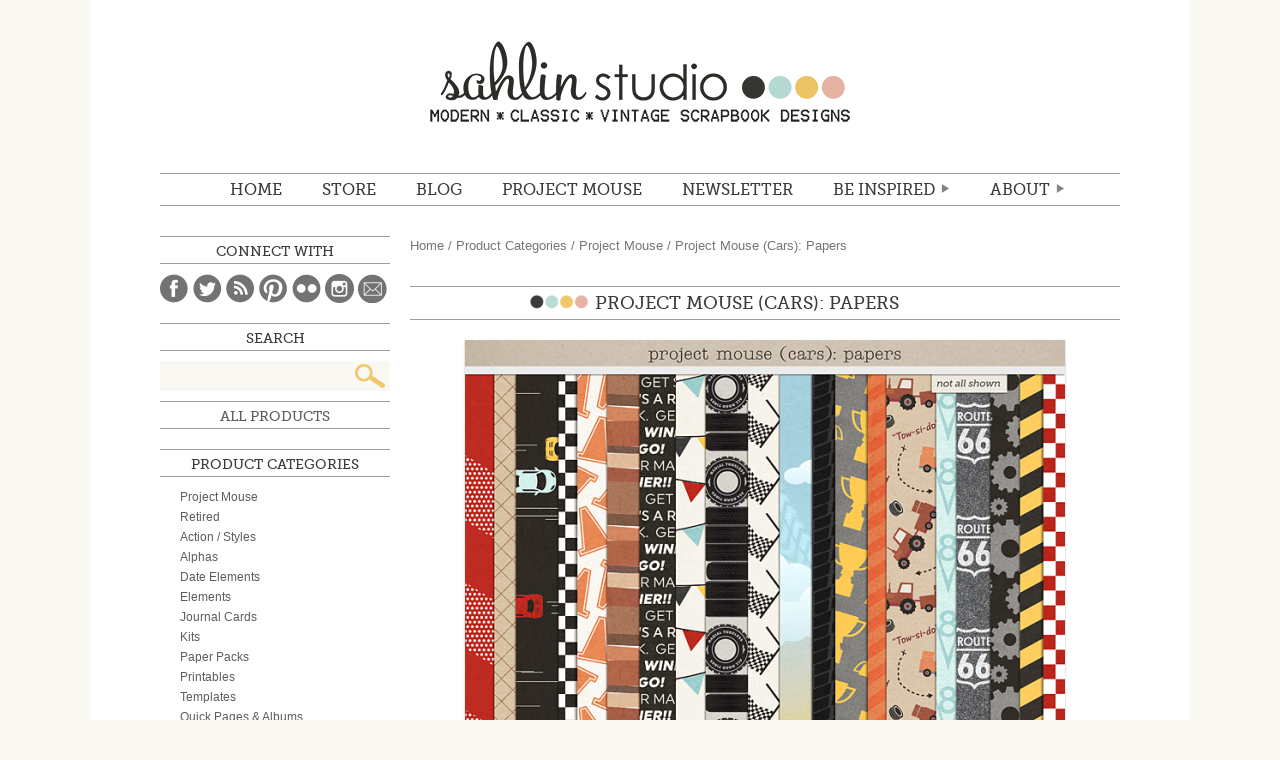

--- FILE ---
content_type: text/html; charset=UTF-8
request_url: https://sahlinstudio.com/shop/project-mouse-cars-papers/
body_size: 16412
content:
<!DOCTYPE html>
<html lang="en">
<head>
<meta charset="utf-8" />

	<title>Sahlin Studio |  Digital Scrapbooking DesignsProject Mouse (Cars): Papers - Sahlin Studio | Digital Scrapbooking Designs</title>

	<meta http-equiv="Content-Type" content="text/html; charset=UTF-8" />	
	<meta name="generator" content="WordPress 4.9.26" /> <!-- leave this for stats please -->
    <meta name="description" content="Digital scrapbooking products with a mix of vintage, kitschy flair, while still maintaining that modern, classic look.  Find digital scrapbooking kits, freebies, tutorials and inspiration to help document your memories." />
    <!-- For Responsive
    <meta name="viewport" content="width=device-width,initial-scale=1.0">
    -->

	<link rel="stylesheet" media="screen" href="https://sahlinstudio.com/wp-content/themes/sahlin2014/reset.css" />
	<link rel="stylesheet" media="screen" href="https://sahlinstudio.com/wp-content/themes/sahlin2014/webfonts.css" />
	<link rel="stylesheet" media="screen" href="https://sahlinstudio.com/wp-content/themes/sahlin2014/woocommerce/woocommerce.css" />
	<link rel="stylesheet" media="screen" href="https://sahlinstudio.com/wp-content/themes/sahlin2014/woocommerce/woocommerce-layout.css" />
	<link rel="stylesheet" media="screen" href="https://sahlinstudio.com/wp-content/themes/sahlin2014/style.css" />
	<!--<link rel="stylesheet" media="screen" href="https://sahlinstudio.com/wp-content/themes/sahlin2014/media-queries.css" />-->
	<link rel="alternate" type="application/rss+xml" title="RSS 2.0" href="https://sahlinstudio.com/feed/" />
	<link rel="alternate" type="text/xml" title="RSS .92" href="https://sahlinstudio.com/feed/rss/" />
	<link rel="alternate" type="application/atom+xml" title="Atom 0.3" href="https://sahlinstudio.com/feed/atom/" />
	<link rel="pingback" href="https://sahlinstudio.com/xmlrpc.php" />
    

<script type="text/javascript" src="http://ajax.googleapis.com/ajax/libs/jquery/1.8.3/jquery.min.js"></script>  
<!--[if IE]>
<script src="http://html5shiv.googlecode.com/svn/trunk/html5.js"></script>
<![endif]-->

			
<!-- This site is optimized with the Yoast SEO plugin v12.4 - https://yoast.com/wordpress/plugins/seo/ -->
<meta name="robots" content="max-snippet:-1, max-image-preview:large, max-video-preview:-1"/>
<link rel="canonical" href="https://sahlinstudio.com/shop/project-mouse-cars-papers/" />
<meta property="og:locale" content="en_US" />
<meta property="og:type" content="article" />
<meta property="og:title" content="Project Mouse (Cars): Papers - Sahlin Studio | Digital Scrapbooking Designs" />
<meta property="og:description" content="Project Mouse (Cars): Papers [ a collaboration ]  by britt-ish designs and sahlin studio

Pocket page scrapbooking is all the rage right now, and for good reason: it is one of the easiest ways to quickly &amp; beautifully create a cohesive project with no fuss! So what happens when you cross the ease of &quot;Pocket Style&quot; scrapbooking with a passion for &quot;The Happiest Place on Earth&quot;? You get Project Mouse - a collab between Sahlin Studio &amp; Brittish Designs!

For this installment we bring you Project Mouse (Cars): Elements. Fasten your seatbelts, because this collection is zooming your way!  Do you have a little one that loves to play with Hot Wheels? A new teen driver? Or a hubby that gets starry-eyed at classic car shows?  So many of our day-to-day memories revolve around cars - this collection is perfect for scrapping road trips, favorite toys, favorite cars characters, vacations, and of course all those magical cars theme-park moments!

Paper Pack Includes: 38 Sheets - 11 solids, 27 patterns" />
<meta property="og:url" content="https://sahlinstudio.com/shop/project-mouse-cars-papers/" />
<meta property="og:site_name" content="Sahlin Studio |  Digital Scrapbooking Designs" />
<meta property="og:image" content="https://sahlinstudio.com/wp-content/uploads/2016/04/sahlinstudio_pm_cars_pp.jpg" />
<meta property="og:image:secure_url" content="https://sahlinstudio.com/wp-content/uploads/2016/04/sahlinstudio_pm_cars_pp.jpg" />
<meta property="og:image:width" content="700" />
<meta property="og:image:height" content="700" />
<meta name="twitter:card" content="summary_large_image" />
<meta name="twitter:description" content="Project Mouse (Cars): Papers [ a collaboration ]  by britt-ish designs and sahlin studio  Pocket page scrapbooking is all the rage right now, and for good reason: it is one of the easiest ways to quickly &amp; beautifully create a cohesive project with no fuss! So what happens when you cross the ease of &quot;Pocket Style&quot; scrapbooking with a passion for &quot;The Happiest Place on Earth&quot;? You get Project Mouse - a collab between Sahlin Studio &amp; Brittish Designs!  For this installment we bring you Project Mouse (Cars): Elements. Fasten your seatbelts, because this collection is zooming your way!  Do you have a little one that loves to play with Hot Wheels? A new teen driver? Or a hubby that gets starry-eyed at classic car shows?  So many of our day-to-day memories revolve around cars - this collection is perfect for scrapping road trips, favorite toys, favorite cars characters, vacations, and of course all those magical cars theme-park moments!  Paper Pack Includes: 38 Sheets - 11 solids, 27 patterns" />
<meta name="twitter:title" content="Project Mouse (Cars): Papers - Sahlin Studio | Digital Scrapbooking Designs" />
<meta name="twitter:image" content="https://sahlinstudio.com/wp-content/uploads/2016/04/sahlinstudio_pm_cars_pp.jpg" />
<script type='application/ld+json' class='yoast-schema-graph yoast-schema-graph--main'>{"@context":"https://schema.org","@graph":[{"@type":"WebSite","@id":"https://sahlinstudio.com/#website","url":"https://sahlinstudio.com/","name":"Sahlin Studio |  Digital Scrapbooking Designs","potentialAction":{"@type":"SearchAction","target":"https://sahlinstudio.com/?s={search_term_string}","query-input":"required name=search_term_string"}},{"@type":"ImageObject","@id":"https://sahlinstudio.com/shop/project-mouse-cars-papers/#primaryimage","url":"https://sahlinstudio.com/wp-content/uploads/2016/04/sahlinstudio_pm_cars_pp.jpg","width":700,"height":700,"caption":"Project Mouse (Cars): Papers by Britt-ish Designs and Sahlin Studio - Perfect for Disney's Cars, Carsland, Radiator Spring or racing moments for your Project Mouse or Project Life Albums!!"},{"@type":"WebPage","@id":"https://sahlinstudio.com/shop/project-mouse-cars-papers/#webpage","url":"https://sahlinstudio.com/shop/project-mouse-cars-papers/","inLanguage":"en-US","name":"Project Mouse (Cars): Papers - Sahlin Studio | Digital Scrapbooking Designs","isPartOf":{"@id":"https://sahlinstudio.com/#website"},"primaryImageOfPage":{"@id":"https://sahlinstudio.com/shop/project-mouse-cars-papers/#primaryimage"},"datePublished":"2016-04-15T16:31:02+00:00","dateModified":"2016-04-20T17:10:47+00:00"}]}</script>
<!-- / Yoast SEO plugin. -->

<link rel='dns-prefetch' href='//s0.wp.com' />
<link rel='dns-prefetch' href='//s.w.org' />
<link rel="alternate" type="application/rss+xml" title="Sahlin Studio |  Digital Scrapbooking Designs &raquo; Project Mouse (Cars): Papers Comments Feed" href="https://sahlinstudio.com/shop/project-mouse-cars-papers/feed/" />
		<script type="text/javascript">
			window._wpemojiSettings = {"baseUrl":"https:\/\/s.w.org\/images\/core\/emoji\/11\/72x72\/","ext":".png","svgUrl":"https:\/\/s.w.org\/images\/core\/emoji\/11\/svg\/","svgExt":".svg","source":{"concatemoji":"https:\/\/sahlinstudio.com\/wp-includes\/js\/wp-emoji-release.min.js?ver=4.9.26"}};
			!function(e,a,t){var n,r,o,i=a.createElement("canvas"),p=i.getContext&&i.getContext("2d");function s(e,t){var a=String.fromCharCode;p.clearRect(0,0,i.width,i.height),p.fillText(a.apply(this,e),0,0);e=i.toDataURL();return p.clearRect(0,0,i.width,i.height),p.fillText(a.apply(this,t),0,0),e===i.toDataURL()}function c(e){var t=a.createElement("script");t.src=e,t.defer=t.type="text/javascript",a.getElementsByTagName("head")[0].appendChild(t)}for(o=Array("flag","emoji"),t.supports={everything:!0,everythingExceptFlag:!0},r=0;r<o.length;r++)t.supports[o[r]]=function(e){if(!p||!p.fillText)return!1;switch(p.textBaseline="top",p.font="600 32px Arial",e){case"flag":return s([55356,56826,55356,56819],[55356,56826,8203,55356,56819])?!1:!s([55356,57332,56128,56423,56128,56418,56128,56421,56128,56430,56128,56423,56128,56447],[55356,57332,8203,56128,56423,8203,56128,56418,8203,56128,56421,8203,56128,56430,8203,56128,56423,8203,56128,56447]);case"emoji":return!s([55358,56760,9792,65039],[55358,56760,8203,9792,65039])}return!1}(o[r]),t.supports.everything=t.supports.everything&&t.supports[o[r]],"flag"!==o[r]&&(t.supports.everythingExceptFlag=t.supports.everythingExceptFlag&&t.supports[o[r]]);t.supports.everythingExceptFlag=t.supports.everythingExceptFlag&&!t.supports.flag,t.DOMReady=!1,t.readyCallback=function(){t.DOMReady=!0},t.supports.everything||(n=function(){t.readyCallback()},a.addEventListener?(a.addEventListener("DOMContentLoaded",n,!1),e.addEventListener("load",n,!1)):(e.attachEvent("onload",n),a.attachEvent("onreadystatechange",function(){"complete"===a.readyState&&t.readyCallback()})),(n=t.source||{}).concatemoji?c(n.concatemoji):n.wpemoji&&n.twemoji&&(c(n.twemoji),c(n.wpemoji)))}(window,document,window._wpemojiSettings);
		</script>
		<style type="text/css">
img.wp-smiley,
img.emoji {
	display: inline !important;
	border: none !important;
	box-shadow: none !important;
	height: 1em !important;
	width: 1em !important;
	margin: 0 .07em !important;
	vertical-align: -0.1em !important;
	background: none !important;
	padding: 0 !important;
}
</style>
<link rel='stylesheet' id='pinterestRSScss-css'  href='https://sahlinstudio.com/wp-content/plugins/pinterest-rss-widget/style.css?ver=4.9.26' type='text/css' media='all' />
<link rel='stylesheet' id='woocommerce_prettyPhoto_css-css'  href='//sahlinstudio.com/wp-content/plugins/woocommerce/assets/css/prettyPhoto.css?ver=4.9.26' type='text/css' media='all' />
<link rel='stylesheet' id='dlm-frontend-css'  href='https://sahlinstudio.com/wp-content/plugins/download-monitor/assets/css/frontend.css?ver=4.9.26' type='text/css' media='all' />
<link rel='stylesheet' id='jetpack_css-css'  href='https://sahlinstudio.com/wp-content/plugins/jetpack/css/jetpack.css?ver=7.1.5' type='text/css' media='all' />
<script type='text/javascript' src='https://sahlinstudio.com/wp-includes/js/jquery/jquery.js?ver=1.12.4'></script>
<script type='text/javascript' src='https://sahlinstudio.com/wp-includes/js/jquery/jquery-migrate.min.js?ver=1.4.1'></script>
<script type='text/javascript' src='https://sahlinstudio.com/wp-content/plugins/pinterest-rss-widget/jquery.nailthumb.1.0.min.js?ver=4.9.26'></script>
<link rel='https://api.w.org/' href='https://sahlinstudio.com/wp-json/' />
<link rel="EditURI" type="application/rsd+xml" title="RSD" href="https://sahlinstudio.com/xmlrpc.php?rsd" />
<link rel="wlwmanifest" type="application/wlwmanifest+xml" href="https://sahlinstudio.com/wp-includes/wlwmanifest.xml" /> 
<meta name="generator" content="WordPress 4.9.26" />
<meta name="generator" content="WooCommerce 2.2.4" />
<link rel="alternate" type="application/json+oembed" href="https://sahlinstudio.com/wp-json/oembed/1.0/embed?url=https%3A%2F%2Fsahlinstudio.com%2Fshop%2Fproject-mouse-cars-papers%2F" />
<link rel="alternate" type="text/xml+oembed" href="https://sahlinstudio.com/wp-json/oembed/1.0/embed?url=https%3A%2F%2Fsahlinstudio.com%2Fshop%2Fproject-mouse-cars-papers%2F&#038;format=xml" />
<script>
  (function(w, d, t, s, n) {
    w.FlodeskObject = n;
    var fn = function() {
      (w[n].q = w[n].q || []).push(arguments);
    };
    w[n] = w[n] || fn;
    var f = d.getElementsByTagName(t)[0];
    var e = d.createElement(t);
    var h = '?v=' + new Date().getTime();
    e.async = true;
    e.src = s + h;
    f.parentNode.insertBefore(e, f);
  })(window, document, 'script', 'https://assets.flodesk.com/universal.js', 'fd');
  window.fd('form', {
    formId: '6051314424c3103bfddf725b'
  });
</script>		<script type="text/javascript">
			var _statcounter = _statcounter || [];
			_statcounter.push({"tags": {"author": "admin-mary"}});
		</script>
		<link rel="alternate" type="application/rss+xml"  title="New products" href="https://sahlinstudio.com/shop/all-products/feed/" />
<link rel='dns-prefetch' href='//v0.wordpress.com'/>
<style type="text/css">.saboxplugin-wrap{-webkit-box-sizing:border-box;-moz-box-sizing:border-box;-ms-box-sizing:border-box;box-sizing:border-box;border:1px solid #eee;width:100%;clear:both;display:block;overflow:hidden;word-wrap:break-word;position:relative}.saboxplugin-wrap .saboxplugin-gravatar{float:left;padding:0 20px 20px 20px}.saboxplugin-wrap .saboxplugin-gravatar img{max-width:100px;height:auto;border-radius:0;}.saboxplugin-wrap .saboxplugin-authorname{font-size:18px;line-height:1;margin:20px 0 0 20px;display:block}.saboxplugin-wrap .saboxplugin-authorname a{text-decoration:none}.saboxplugin-wrap .saboxplugin-authorname a:focus{outline:0}.saboxplugin-wrap .saboxplugin-desc{display:block;margin:5px 20px}.saboxplugin-wrap .saboxplugin-desc a{text-decoration:underline}.saboxplugin-wrap .saboxplugin-desc p{margin:5px 0 12px}.saboxplugin-wrap .saboxplugin-web{margin:0 20px 15px;text-align:left}.saboxplugin-wrap .sab-web-position{text-align:right}.saboxplugin-wrap .saboxplugin-web a{color:#ccc;text-decoration:none}.saboxplugin-wrap .saboxplugin-socials{position:relative;display:block;background:#fcfcfc;padding:5px;border-top:1px solid #eee}.saboxplugin-wrap .saboxplugin-socials a svg{width:20px;height:20px}.saboxplugin-wrap .saboxplugin-socials a svg .st2{fill:#fff; transform-origin:center center;}.saboxplugin-wrap .saboxplugin-socials a svg .st1{fill:rgba(0,0,0,.3)}.saboxplugin-wrap .saboxplugin-socials a:hover{opacity:.8;-webkit-transition:opacity .4s;-moz-transition:opacity .4s;-o-transition:opacity .4s;transition:opacity .4s;box-shadow:none!important;-webkit-box-shadow:none!important}.saboxplugin-wrap .saboxplugin-socials .saboxplugin-icon-color{box-shadow:none;padding:0;border:0;-webkit-transition:opacity .4s;-moz-transition:opacity .4s;-o-transition:opacity .4s;transition:opacity .4s;display:inline-block;color:#fff;font-size:0;text-decoration:inherit;margin:5px;-webkit-border-radius:0;-moz-border-radius:0;-ms-border-radius:0;-o-border-radius:0;border-radius:0;overflow:hidden}.saboxplugin-wrap .saboxplugin-socials .saboxplugin-icon-grey{text-decoration:inherit;box-shadow:none;position:relative;display:-moz-inline-stack;display:inline-block;vertical-align:middle;zoom:1;margin:10px 5px;color:#444;fill:#444}.clearfix:after,.clearfix:before{content:' ';display:table;line-height:0;clear:both}.ie7 .clearfix{zoom:1}.saboxplugin-socials.sabox-colored .saboxplugin-icon-color .sab-twitch{border-color:#38245c}.saboxplugin-socials.sabox-colored .saboxplugin-icon-color .sab-addthis{border-color:#e91c00}.saboxplugin-socials.sabox-colored .saboxplugin-icon-color .sab-behance{border-color:#003eb0}.saboxplugin-socials.sabox-colored .saboxplugin-icon-color .sab-delicious{border-color:#06c}.saboxplugin-socials.sabox-colored .saboxplugin-icon-color .sab-deviantart{border-color:#036824}.saboxplugin-socials.sabox-colored .saboxplugin-icon-color .sab-digg{border-color:#00327c}.saboxplugin-socials.sabox-colored .saboxplugin-icon-color .sab-dribbble{border-color:#ba1655}.saboxplugin-socials.sabox-colored .saboxplugin-icon-color .sab-facebook{border-color:#1e2e4f}.saboxplugin-socials.sabox-colored .saboxplugin-icon-color .sab-flickr{border-color:#003576}.saboxplugin-socials.sabox-colored .saboxplugin-icon-color .sab-github{border-color:#264874}.saboxplugin-socials.sabox-colored .saboxplugin-icon-color .sab-google{border-color:#0b51c5}.saboxplugin-socials.sabox-colored .saboxplugin-icon-color .sab-googleplus{border-color:#96271a}.saboxplugin-socials.sabox-colored .saboxplugin-icon-color .sab-html5{border-color:#902e13}.saboxplugin-socials.sabox-colored .saboxplugin-icon-color .sab-instagram{border-color:#1630aa}.saboxplugin-socials.sabox-colored .saboxplugin-icon-color .sab-linkedin{border-color:#00344f}.saboxplugin-socials.sabox-colored .saboxplugin-icon-color .sab-pinterest{border-color:#5b040e}.saboxplugin-socials.sabox-colored .saboxplugin-icon-color .sab-reddit{border-color:#992900}.saboxplugin-socials.sabox-colored .saboxplugin-icon-color .sab-rss{border-color:#a43b0a}.saboxplugin-socials.sabox-colored .saboxplugin-icon-color .sab-sharethis{border-color:#5d8420}.saboxplugin-socials.sabox-colored .saboxplugin-icon-color .sab-skype{border-color:#00658a}.saboxplugin-socials.sabox-colored .saboxplugin-icon-color .sab-soundcloud{border-color:#995200}.saboxplugin-socials.sabox-colored .saboxplugin-icon-color .sab-spotify{border-color:#0f612c}.saboxplugin-socials.sabox-colored .saboxplugin-icon-color .sab-stackoverflow{border-color:#a95009}.saboxplugin-socials.sabox-colored .saboxplugin-icon-color .sab-steam{border-color:#006388}.saboxplugin-socials.sabox-colored .saboxplugin-icon-color .sab-user_email{border-color:#b84e05}.saboxplugin-socials.sabox-colored .saboxplugin-icon-color .sab-stumbleUpon{border-color:#9b280e}.saboxplugin-socials.sabox-colored .saboxplugin-icon-color .sab-tumblr{border-color:#10151b}.saboxplugin-socials.sabox-colored .saboxplugin-icon-color .sab-twitter{border-color:#0967a0}.saboxplugin-socials.sabox-colored .saboxplugin-icon-color .sab-vimeo{border-color:#0d7091}.saboxplugin-socials.sabox-colored .saboxplugin-icon-color .sab-windows{border-color:#003f71}.saboxplugin-socials.sabox-colored .saboxplugin-icon-color .sab-whatsapp{border-color:#003f71}.saboxplugin-socials.sabox-colored .saboxplugin-icon-color .sab-wordpress{border-color:#0f3647}.saboxplugin-socials.sabox-colored .saboxplugin-icon-color .sab-yahoo{border-color:#14002d}.saboxplugin-socials.sabox-colored .saboxplugin-icon-color .sab-youtube{border-color:#900}.saboxplugin-socials.sabox-colored .saboxplugin-icon-color .sab-xing{border-color:#000202}.saboxplugin-socials.sabox-colored .saboxplugin-icon-color .sab-mixcloud{border-color:#2475a0}.saboxplugin-socials.sabox-colored .saboxplugin-icon-color .sab-vk{border-color:#243549}.saboxplugin-socials.sabox-colored .saboxplugin-icon-color .sab-medium{border-color:#00452c}.saboxplugin-socials.sabox-colored .saboxplugin-icon-color .sab-quora{border-color:#420e00}.saboxplugin-socials.sabox-colored .saboxplugin-icon-color .sab-meetup{border-color:#9b181c}.saboxplugin-socials.sabox-colored .saboxplugin-icon-color .sab-goodreads{border-color:#000}.saboxplugin-socials.sabox-colored .saboxplugin-icon-color .sab-snapchat{border-color:#999700}.saboxplugin-socials.sabox-colored .saboxplugin-icon-color .sab-500px{border-color:#00557f}.saboxplugin-socials.sabox-colored .saboxplugin-icon-color .sab-mastodont{border-color:#185886}.sabox-plus-item{margin-bottom:20px}@media screen and (max-width:480px){.saboxplugin-wrap{text-align:center}.saboxplugin-wrap .saboxplugin-gravatar{float:none;padding:20px 0;text-align:center;margin:0 auto;display:block}.saboxplugin-wrap .saboxplugin-gravatar img{float:none;display:inline-block;display:-moz-inline-stack;vertical-align:middle;zoom:1}.saboxplugin-wrap .saboxplugin-desc{margin:0 10px 20px;text-align:center}.saboxplugin-wrap .saboxplugin-authorname{text-align:center;margin:10px 0 20px}}body .saboxplugin-authorname a,body .saboxplugin-authorname a:hover{box-shadow:none;-webkit-box-shadow:none}a.sab-profile-edit{font-size:16px!important;line-height:1!important}.sab-edit-settings a,a.sab-profile-edit{color:#0073aa!important;box-shadow:none!important;-webkit-box-shadow:none!important}.sab-edit-settings{margin-right:15px;position:absolute;right:0;z-index:2;bottom:10px;line-height:20px}.sab-edit-settings i{margin-left:5px}.saboxplugin-socials{line-height:1!important}.rtl .saboxplugin-wrap .saboxplugin-gravatar{float:right}.rtl .saboxplugin-wrap .saboxplugin-authorname{display:flex;align-items:center}.rtl .saboxplugin-wrap .saboxplugin-authorname .sab-profile-edit{margin-right:10px}.rtl .sab-edit-settings{right:auto;left:0}img.sab-custom-avatar{max-width:75px;}.saboxplugin-wrap .saboxplugin-authorname {font-family:"none";}.saboxplugin-wrap .saboxplugin-desc {font-family:none;}.saboxplugin-wrap {margin-top:0px; margin-bottom:0px; padding: 0px 0px }.saboxplugin-wrap .saboxplugin-authorname {font-size:18px; line-height:25px;}.saboxplugin-wrap .saboxplugin-desc p, .saboxplugin-wrap .saboxplugin-desc {font-size:14px !important; line-height:21px !important;}.saboxplugin-wrap .saboxplugin-web {font-size:14px;}.saboxplugin-wrap .saboxplugin-socials a svg {width:18px;height:18px;}</style></head>

<body class="product-template-default single single-product postid-27566 woocommerce woocommerce-page">
	<div id="wrapper">
	<header id="mainHd">
    	<h1><a href="https://sahlinstudio.com">Sahlin Studio |  Digital Scrapbooking Designs</a></h1>
    	<nav id="mainNav">
    		<ul id="menu-main-menu" class="menu"><li id="menu-item-17074" class="menu-item menu-item-type-custom menu-item-object-custom menu-item-home menu-item-17074"><a href="http://sahlinstudio.com">Home</a></li>
<li id="menu-item-14" class="menu-item menu-item-type-custom menu-item-object-custom menu-item-14"><a target="_blank" href="https://the-lilypad.com/store/Sahlin-Studio/">STORE</a></li>
<li id="menu-item-1640" class="menu-item menu-item-type-custom menu-item-object-custom menu-item-1640"><a href="http://sahlinstudio.com/blog">BLOG</a></li>
<li id="menu-item-17072" class="menu-item menu-item-type-post_type menu-item-object-page menu-item-17072"><a href="https://sahlinstudio.com/project-mouse/">Project Mouse</a></li>
<li id="menu-item-38262" class="menu-item menu-item-type-custom menu-item-object-custom menu-item-38262"><a target="_blank" href="https://view.flodesk.com/pages/60496567c26c9c0b98c3cd6f">NEWSLETTER</a></li>
<li id="menu-item-17071" class="menu-item menu-item-type-custom menu-item-object-custom menu-item-has-children menu-item-17071"><a href="#">Be Inspired</a>
<ul class="sub-menu">
	<li id="menu-item-17145" class="menu-item menu-item-type-post_type menu-item-object-page menu-item-17145"><a href="https://sahlinstudio.com/get-freebies/">Freebies</a></li>
	<li id="menu-item-17101" class="menu-item menu-item-type-taxonomy menu-item-object-category menu-item-17101"><a href="https://sahlinstudio.com/category/tutorial/">TUTORIALS</a></li>
	<li id="menu-item-18" class="journalstarters menu-item menu-item-type-custom menu-item-object-custom menu-item-18"><a href="http://sahlinstudio.com/journaling">JOURNAL STARTERS</a></li>
	<li id="menu-item-17377" class="menu-item menu-item-type-custom menu-item-object-custom menu-item-17377"><a href="http://sahlinstudio.com/category/papertodigi/">From Paper to Digi</a></li>
	<li id="menu-item-17391" class="menu-item menu-item-type-custom menu-item-object-custom menu-item-17391"><a href="http://sahlinstudio.com/category/inspiration/">Random Inspiration</a></li>
</ul>
</li>
<li id="menu-item-21" class="about menu-item menu-item-type-custom menu-item-object-custom menu-item-has-children menu-item-21"><a href="http://sahlinstudio.com/hello">ABOUT</a>
<ul class="sub-menu">
	<li id="menu-item-211" class="menu-item menu-item-type-custom menu-item-object-custom menu-item-211"><a href="http://sahlinstudio.com/hello">Hello.</a></li>
	<li id="menu-item-214" class="menu-item menu-item-type-custom menu-item-object-custom menu-item-214"><a href="http://sahlinstudio.com/terms-of-use">Terms of Use (TOU)</a></li>
	<li id="menu-item-213" class="menu-item menu-item-type-custom menu-item-object-custom menu-item-213"><a href="http://sahlinstudio.com/creativeteam">Creative Team</a></li>
	<li id="menu-item-212" class="menu-item menu-item-type-custom menu-item-object-custom menu-item-212"><a target="_blank" href="http://www.myscrapbookart.com/gallery/showgallery.php?cat=500&#038;ppuser=4700">My Scrapbook</a></li>
	<li id="menu-item-20" class="faq menu-item menu-item-type-custom menu-item-object-custom menu-item-20"><a href="http://sahlinstudio.com/faqs">FAQ</a></li>
	<li id="menu-item-215" class="menu-item menu-item-type-custom menu-item-object-custom menu-item-215"><a href="http://sahlinstudio.com/contact">Contact</a></li>
</ul>
</li>
</ul>    		<div class="clear"></div>
    	</nav>
    </header>
	<div id="container"><div id="content" role="main"><nav class="woocommerce-breadcrumb" itemprop="breadcrumb"><a class="home" href="https://sahlinstudio.com">Home</a> &#47; <a href="https://sahlinstudio.com/product-category/product-categories/">Product Categories</a> &#47; <a href="https://sahlinstudio.com/product-category/product-categories/project-mouse/">Project Mouse</a> &#47; Project Mouse (Cars): Papers</nav>
		
			

<div itemscope itemtype="http://schema.org/Product" id="product-27566" class="post-27566 product type-product status-publish has-post-thumbnail product_cat-project-mouse product_cat-paper-packs product_cat-magical product_tag-autopia product_tag-boys product_tag-britt-ish-designs product_tag-cars product_tag-carsland product_tag-dca product_tag-disney product_tag-disney-california-adventure product_tag-elements-2 product_tag-indy-speedway product_tag-mater product_tag-project-life product_tag-project-mouse-2 product_tag-race product_tag-racing product_tag-radiator-springs product_tag-sahlin-studio product_tag-test-track downloadable virtual sold-individually shipping-taxable purchasable product-type-simple product-cat-project-mouse product-cat-paper-packs product-cat-magical product-tag-autopia product-tag-boys product-tag-britt-ish-designs product-tag-cars product-tag-carsland product-tag-dca product-tag-disney product-tag-disney-california-adventure product-tag-elements-2 product-tag-indy-speedway product-tag-mater product-tag-project-life product-tag-project-mouse-2 product-tag-race product-tag-racing product-tag-radiator-springs product-tag-sahlin-studio product-tag-test-track instock">

	<div id="product-title">
	<h2 itemprop="name">Project Mouse (Cars): Papers</h2>
	<div class="clear"></div>
</div><div class="images">

	<a href="https://sahlinstudio.com/wp-content/uploads/2016/04/sahlinstudio_pm_cars_pp.jpg" itemprop="image" class="woocommerce-main-image zoom" title="sahlinstudio_pm_cars_pp" data-rel="prettyPhoto[product-gallery]"><img width="600" height="600" src="https://sahlinstudio.com/wp-content/uploads/2016/04/sahlinstudio_pm_cars_pp-600x600.jpg" class="attachment-shop_single size-shop_single wp-post-image" alt="Project Mouse (Cars): Papers by Britt-ish Designs and Sahlin Studio - Perfect for Disney&#039;s Cars, Carsland, Radiator Spring or racing moments for your Project Mouse or Project Life Albums!!" title="sahlinstudio_pm_cars_pp" srcset="https://sahlinstudio.com/wp-content/uploads/2016/04/sahlinstudio_pm_cars_pp-600x600.jpg 600w, https://sahlinstudio.com/wp-content/uploads/2016/04/sahlinstudio_pm_cars_pp-150x150.jpg 150w, https://sahlinstudio.com/wp-content/uploads/2016/04/sahlinstudio_pm_cars_pp-300x300.jpg 300w, https://sahlinstudio.com/wp-content/uploads/2016/04/sahlinstudio_pm_cars_pp-85x85.jpg 85w, https://sahlinstudio.com/wp-content/uploads/2016/04/sahlinstudio_pm_cars_pp-170x170.jpg 170w, https://sahlinstudio.com/wp-content/uploads/2016/04/sahlinstudio_pm_cars_pp-230x230.jpg 230w, https://sahlinstudio.com/wp-content/uploads/2016/04/sahlinstudio_pm_cars_pp-210x210.jpg 210w, https://sahlinstudio.com/wp-content/uploads/2016/04/sahlinstudio_pm_cars_pp-225x225.jpg 225w, https://sahlinstudio.com/wp-content/uploads/2016/04/sahlinstudio_pm_cars_pp-685x685.jpg 685w, https://sahlinstudio.com/wp-content/uploads/2016/04/sahlinstudio_pm_cars_pp-175x175.jpg 175w, https://sahlinstudio.com/wp-content/uploads/2016/04/sahlinstudio_pm_cars_pp-130x130.jpg 130w, https://sahlinstudio.com/wp-content/uploads/2016/04/sahlinstudio_pm_cars_pp-50x50.jpg 50w, https://sahlinstudio.com/wp-content/uploads/2016/04/sahlinstudio_pm_cars_pp.jpg 700w" sizes="(max-width: 600px) 100vw, 600px" /></a>
		<div class="thumbnails"><a href="https://sahlinstudio.com/wp-content/uploads/2016/04/pm_cars_kathleen.summers.jpg" class="zoom first" title="pm_cars_kathleen.summers" data-rel="prettyPhoto[product-gallery]"><img width="130" height="130" src="https://sahlinstudio.com/wp-content/uploads/2016/04/pm_cars_kathleen.summers-130x130.jpg" class="attachment-shop_thumbnail size-shop_thumbnail" alt="Disney&#039;s Tow-Mater digital pocket scrapbooking page using Project Mouse (Cars) by Britt-ish Designs and Sahlin Studio" srcset="https://sahlinstudio.com/wp-content/uploads/2016/04/pm_cars_kathleen.summers-130x130.jpg 130w, https://sahlinstudio.com/wp-content/uploads/2016/04/pm_cars_kathleen.summers-150x150.jpg 150w, https://sahlinstudio.com/wp-content/uploads/2016/04/pm_cars_kathleen.summers-85x85.jpg 85w, https://sahlinstudio.com/wp-content/uploads/2016/04/pm_cars_kathleen.summers-170x170.jpg 170w, https://sahlinstudio.com/wp-content/uploads/2016/04/pm_cars_kathleen.summers-230x230.jpg 230w, https://sahlinstudio.com/wp-content/uploads/2016/04/pm_cars_kathleen.summers-210x210.jpg 210w, https://sahlinstudio.com/wp-content/uploads/2016/04/pm_cars_kathleen.summers-225x225.jpg 225w, https://sahlinstudio.com/wp-content/uploads/2016/04/pm_cars_kathleen.summers-685x685.jpg 685w, https://sahlinstudio.com/wp-content/uploads/2016/04/pm_cars_kathleen.summers-300x300.jpg 300w, https://sahlinstudio.com/wp-content/uploads/2016/04/pm_cars_kathleen.summers-175x175.jpg 175w, https://sahlinstudio.com/wp-content/uploads/2016/04/pm_cars_kathleen.summers-600x600.jpg 600w, https://sahlinstudio.com/wp-content/uploads/2016/04/pm_cars_kathleen.summers-50x50.jpg 50w" sizes="(max-width: 130px) 100vw, 130px" /></a><a href="https://sahlinstudio.com/wp-content/uploads/2016/04/pm_cars_amberr.jpg" class="zoom" title="pm_cars_amberr" data-rel="prettyPhoto[product-gallery]"><img width="130" height="130" src="https://sahlinstudio.com/wp-content/uploads/2016/04/pm_cars_amberr-130x130.jpg" class="attachment-shop_thumbnail size-shop_thumbnail" alt="Ready set go digital pocket scrapbooking page using Project Mouse (Cars) by Britt-ish Designs and Sahlin Studio" srcset="https://sahlinstudio.com/wp-content/uploads/2016/04/pm_cars_amberr-130x130.jpg 130w, https://sahlinstudio.com/wp-content/uploads/2016/04/pm_cars_amberr-150x150.jpg 150w, https://sahlinstudio.com/wp-content/uploads/2016/04/pm_cars_amberr-85x85.jpg 85w, https://sahlinstudio.com/wp-content/uploads/2016/04/pm_cars_amberr-170x170.jpg 170w, https://sahlinstudio.com/wp-content/uploads/2016/04/pm_cars_amberr-230x230.jpg 230w, https://sahlinstudio.com/wp-content/uploads/2016/04/pm_cars_amberr-210x210.jpg 210w, https://sahlinstudio.com/wp-content/uploads/2016/04/pm_cars_amberr-225x225.jpg 225w, https://sahlinstudio.com/wp-content/uploads/2016/04/pm_cars_amberr-300x300.jpg 300w, https://sahlinstudio.com/wp-content/uploads/2016/04/pm_cars_amberr-175x175.jpg 175w, https://sahlinstudio.com/wp-content/uploads/2016/04/pm_cars_amberr-600x600.jpg 600w, https://sahlinstudio.com/wp-content/uploads/2016/04/pm_cars_amberr-50x50.jpg 50w" sizes="(max-width: 130px) 100vw, 130px" /></a><a href="https://sahlinstudio.com/wp-content/uploads/2016/04/pm_cars_mrivas2181.jpg" class="zoom" title="pm_cars_mrivas2181" data-rel="prettyPhoto[product-gallery]"><img width="130" height="130" src="https://sahlinstudio.com/wp-content/uploads/2016/04/pm_cars_mrivas2181-130x130.jpg" class="attachment-shop_thumbnail size-shop_thumbnail" alt="Car Collection digital scrapbooking page using Project Mouse (Cars) by Britt-ish Designs and Sahlin Studio" srcset="https://sahlinstudio.com/wp-content/uploads/2016/04/pm_cars_mrivas2181-130x130.jpg 130w, https://sahlinstudio.com/wp-content/uploads/2016/04/pm_cars_mrivas2181-150x150.jpg 150w, https://sahlinstudio.com/wp-content/uploads/2016/04/pm_cars_mrivas2181-85x85.jpg 85w, https://sahlinstudio.com/wp-content/uploads/2016/04/pm_cars_mrivas2181-170x170.jpg 170w, https://sahlinstudio.com/wp-content/uploads/2016/04/pm_cars_mrivas2181-230x230.jpg 230w, https://sahlinstudio.com/wp-content/uploads/2016/04/pm_cars_mrivas2181-210x210.jpg 210w, https://sahlinstudio.com/wp-content/uploads/2016/04/pm_cars_mrivas2181-225x225.jpg 225w, https://sahlinstudio.com/wp-content/uploads/2016/04/pm_cars_mrivas2181-685x685.jpg 685w, https://sahlinstudio.com/wp-content/uploads/2016/04/pm_cars_mrivas2181-300x300.jpg 300w, https://sahlinstudio.com/wp-content/uploads/2016/04/pm_cars_mrivas2181-175x175.jpg 175w, https://sahlinstudio.com/wp-content/uploads/2016/04/pm_cars_mrivas2181-600x600.jpg 600w, https://sahlinstudio.com/wp-content/uploads/2016/04/pm_cars_mrivas2181-50x50.jpg 50w" sizes="(max-width: 130px) 100vw, 130px" /></a><a href="https://sahlinstudio.com/wp-content/uploads/2016/04/pm_cars_MrsPeel.jpg" class="zoom" title="pm_cars_MrsPeel" data-rel="prettyPhoto[product-gallery]"><img width="130" height="130" src="https://sahlinstudio.com/wp-content/uploads/2016/04/pm_cars_MrsPeel-130x130.jpg" class="attachment-shop_thumbnail size-shop_thumbnail" alt="Fast digital scrapbooking page by MrsPeel Car Collection digital scrapbooking page using Project Mouse (Cars) by Britt-ish Designs and Sahlin Studio" srcset="https://sahlinstudio.com/wp-content/uploads/2016/04/pm_cars_MrsPeel-130x130.jpg 130w, https://sahlinstudio.com/wp-content/uploads/2016/04/pm_cars_MrsPeel-150x150.jpg 150w, https://sahlinstudio.com/wp-content/uploads/2016/04/pm_cars_MrsPeel-300x300.jpg 300w, https://sahlinstudio.com/wp-content/uploads/2016/04/pm_cars_MrsPeel-85x85.jpg 85w, https://sahlinstudio.com/wp-content/uploads/2016/04/pm_cars_MrsPeel-170x170.jpg 170w, https://sahlinstudio.com/wp-content/uploads/2016/04/pm_cars_MrsPeel-230x230.jpg 230w, https://sahlinstudio.com/wp-content/uploads/2016/04/pm_cars_MrsPeel-210x210.jpg 210w, https://sahlinstudio.com/wp-content/uploads/2016/04/pm_cars_MrsPeel-225x225.jpg 225w, https://sahlinstudio.com/wp-content/uploads/2016/04/pm_cars_MrsPeel-175x175.jpg 175w, https://sahlinstudio.com/wp-content/uploads/2016/04/pm_cars_MrsPeel.jpg 600w, https://sahlinstudio.com/wp-content/uploads/2016/04/pm_cars_MrsPeel-50x50.jpg 50w" sizes="(max-width: 130px) 100vw, 130px" /></a><a href="https://sahlinstudio.com/wp-content/uploads/2016/04/pm_cars_pne123.jpg" class="zoom last" title="pm_cars_pne123" data-rel="prettyPhoto[product-gallery]"><img width="130" height="130" src="https://sahlinstudio.com/wp-content/uploads/2016/04/pm_cars_pne123-130x130.jpg" class="attachment-shop_thumbnail size-shop_thumbnail" alt="Fast Cars digital scrapbooking page using Project Mouse (Cars) by Britt-ish Designs and Sahlin Studio" srcset="https://sahlinstudio.com/wp-content/uploads/2016/04/pm_cars_pne123-130x130.jpg 130w, https://sahlinstudio.com/wp-content/uploads/2016/04/pm_cars_pne123-150x150.jpg 150w, https://sahlinstudio.com/wp-content/uploads/2016/04/pm_cars_pne123-85x85.jpg 85w, https://sahlinstudio.com/wp-content/uploads/2016/04/pm_cars_pne123-170x170.jpg 170w, https://sahlinstudio.com/wp-content/uploads/2016/04/pm_cars_pne123-230x230.jpg 230w, https://sahlinstudio.com/wp-content/uploads/2016/04/pm_cars_pne123-210x210.jpg 210w, https://sahlinstudio.com/wp-content/uploads/2016/04/pm_cars_pne123-225x225.jpg 225w, https://sahlinstudio.com/wp-content/uploads/2016/04/pm_cars_pne123-685x685.jpg 685w, https://sahlinstudio.com/wp-content/uploads/2016/04/pm_cars_pne123-300x300.jpg 300w, https://sahlinstudio.com/wp-content/uploads/2016/04/pm_cars_pne123-175x175.jpg 175w, https://sahlinstudio.com/wp-content/uploads/2016/04/pm_cars_pne123-600x600.jpg 600w, https://sahlinstudio.com/wp-content/uploads/2016/04/pm_cars_pne123-50x50.jpg 50w" sizes="(max-width: 130px) 100vw, 130px" /></a><a href="https://sahlinstudio.com/wp-content/uploads/2016/04/pm_cars_tanyaleft.jpg" class="zoom first" title="pm_cars_tanyaleft" data-rel="prettyPhoto[product-gallery]"><img width="130" height="130" src="https://sahlinstudio.com/wp-content/uploads/2016/04/pm_cars_tanyaleft-130x130.jpg" class="attachment-shop_thumbnail size-shop_thumbnail" alt="Disney&#039;s Cars Land digital double pocket scrapbooking page by tanya (L) using Project Mouse (Cars) by Britt-ish Designs and Sahlin Studio" srcset="https://sahlinstudio.com/wp-content/uploads/2016/04/pm_cars_tanyaleft-130x130.jpg 130w, https://sahlinstudio.com/wp-content/uploads/2016/04/pm_cars_tanyaleft-150x150.jpg 150w, https://sahlinstudio.com/wp-content/uploads/2016/04/pm_cars_tanyaleft-300x300.jpg 300w, https://sahlinstudio.com/wp-content/uploads/2016/04/pm_cars_tanyaleft-85x85.jpg 85w, https://sahlinstudio.com/wp-content/uploads/2016/04/pm_cars_tanyaleft-170x170.jpg 170w, https://sahlinstudio.com/wp-content/uploads/2016/04/pm_cars_tanyaleft-230x230.jpg 230w, https://sahlinstudio.com/wp-content/uploads/2016/04/pm_cars_tanyaleft-210x210.jpg 210w, https://sahlinstudio.com/wp-content/uploads/2016/04/pm_cars_tanyaleft-225x225.jpg 225w, https://sahlinstudio.com/wp-content/uploads/2016/04/pm_cars_tanyaleft-175x175.jpg 175w, https://sahlinstudio.com/wp-content/uploads/2016/04/pm_cars_tanyaleft.jpg 600w, https://sahlinstudio.com/wp-content/uploads/2016/04/pm_cars_tanyaleft-50x50.jpg 50w" sizes="(max-width: 130px) 100vw, 130px" /></a><a href="https://sahlinstudio.com/wp-content/uploads/2016/04/pm_cars_rlmaL.jpg" class="zoom" title="pm_cars_rlmaL" data-rel="prettyPhoto[product-gallery]"><img width="130" height="130" src="https://sahlinstudio.com/wp-content/uploads/2016/04/pm_cars_rlmaL-130x130.jpg" class="attachment-shop_thumbnail size-shop_thumbnail" alt="Disney&#039;s Carsland digital double pocket scrapbooking page (L) using Project Mouse (Cars) by Britt-ish Designs and Sahlin Studio" srcset="https://sahlinstudio.com/wp-content/uploads/2016/04/pm_cars_rlmaL-130x130.jpg 130w, https://sahlinstudio.com/wp-content/uploads/2016/04/pm_cars_rlmaL-150x150.jpg 150w, https://sahlinstudio.com/wp-content/uploads/2016/04/pm_cars_rlmaL-85x85.jpg 85w, https://sahlinstudio.com/wp-content/uploads/2016/04/pm_cars_rlmaL-170x170.jpg 170w, https://sahlinstudio.com/wp-content/uploads/2016/04/pm_cars_rlmaL-230x230.jpg 230w, https://sahlinstudio.com/wp-content/uploads/2016/04/pm_cars_rlmaL-210x210.jpg 210w, https://sahlinstudio.com/wp-content/uploads/2016/04/pm_cars_rlmaL-225x225.jpg 225w, https://sahlinstudio.com/wp-content/uploads/2016/04/pm_cars_rlmaL-685x685.jpg 685w, https://sahlinstudio.com/wp-content/uploads/2016/04/pm_cars_rlmaL-300x300.jpg 300w, https://sahlinstudio.com/wp-content/uploads/2016/04/pm_cars_rlmaL-175x175.jpg 175w, https://sahlinstudio.com/wp-content/uploads/2016/04/pm_cars_rlmaL-600x600.jpg 600w, https://sahlinstudio.com/wp-content/uploads/2016/04/pm_cars_rlmaL-50x50.jpg 50w" sizes="(max-width: 130px) 100vw, 130px" /></a><a href="https://sahlinstudio.com/wp-content/uploads/2016/04/pm_cars_fonnetta.jpg" class="zoom" title="pm_cars_fonnetta" data-rel="prettyPhoto[product-gallery]"><img width="130" height="130" src="https://sahlinstudio.com/wp-content/uploads/2016/04/pm_cars_fonnetta-130x130.jpg" class="attachment-shop_thumbnail size-shop_thumbnail" alt="Carsland in Disneyland digital scrapbooking page using Project Mouse (Cars) by Britt-ish Designs and Sahlin Studio" srcset="https://sahlinstudio.com/wp-content/uploads/2016/04/pm_cars_fonnetta-130x130.jpg 130w, https://sahlinstudio.com/wp-content/uploads/2016/04/pm_cars_fonnetta-150x150.jpg 150w, https://sahlinstudio.com/wp-content/uploads/2016/04/pm_cars_fonnetta-85x85.jpg 85w, https://sahlinstudio.com/wp-content/uploads/2016/04/pm_cars_fonnetta-170x170.jpg 170w, https://sahlinstudio.com/wp-content/uploads/2016/04/pm_cars_fonnetta-230x230.jpg 230w, https://sahlinstudio.com/wp-content/uploads/2016/04/pm_cars_fonnetta-210x210.jpg 210w, https://sahlinstudio.com/wp-content/uploads/2016/04/pm_cars_fonnetta-225x225.jpg 225w, https://sahlinstudio.com/wp-content/uploads/2016/04/pm_cars_fonnetta-685x685.jpg 685w, https://sahlinstudio.com/wp-content/uploads/2016/04/pm_cars_fonnetta-300x300.jpg 300w, https://sahlinstudio.com/wp-content/uploads/2016/04/pm_cars_fonnetta-175x175.jpg 175w, https://sahlinstudio.com/wp-content/uploads/2016/04/pm_cars_fonnetta-600x600.jpg 600w, https://sahlinstudio.com/wp-content/uploads/2016/04/pm_cars_fonnetta-50x50.jpg 50w" sizes="(max-width: 130px) 100vw, 130px" /></a><a href="https://sahlinstudio.com/wp-content/uploads/2016/04/pm_cars_justine2.jpg" class="zoom" title="pm_cars_justine2" data-rel="prettyPhoto[product-gallery]"><img width="130" height="130" src="https://sahlinstudio.com/wp-content/uploads/2016/04/pm_cars_justine2-130x130.jpg" class="attachment-shop_thumbnail size-shop_thumbnail" alt="Disney&#039;s Radiator Springs digital scrapbooking page by justine using Project Mouse (Cars) by Britt-ish Designs and Sahlin Studio" srcset="https://sahlinstudio.com/wp-content/uploads/2016/04/pm_cars_justine2-130x130.jpg 130w, https://sahlinstudio.com/wp-content/uploads/2016/04/pm_cars_justine2-150x150.jpg 150w, https://sahlinstudio.com/wp-content/uploads/2016/04/pm_cars_justine2-300x300.jpg 300w, https://sahlinstudio.com/wp-content/uploads/2016/04/pm_cars_justine2-85x85.jpg 85w, https://sahlinstudio.com/wp-content/uploads/2016/04/pm_cars_justine2-170x170.jpg 170w, https://sahlinstudio.com/wp-content/uploads/2016/04/pm_cars_justine2-230x230.jpg 230w, https://sahlinstudio.com/wp-content/uploads/2016/04/pm_cars_justine2-210x210.jpg 210w, https://sahlinstudio.com/wp-content/uploads/2016/04/pm_cars_justine2-225x225.jpg 225w, https://sahlinstudio.com/wp-content/uploads/2016/04/pm_cars_justine2-175x175.jpg 175w, https://sahlinstudio.com/wp-content/uploads/2016/04/pm_cars_justine2.jpg 600w, https://sahlinstudio.com/wp-content/uploads/2016/04/pm_cars_justine2-50x50.jpg 50w" sizes="(max-width: 130px) 100vw, 130px" /></a><a href="https://sahlinstudio.com/wp-content/uploads/2016/04/pm_cars_justine3.jpg" class="zoom last" title="pm_cars_justine3" data-rel="prettyPhoto[product-gallery]"><img width="130" height="130" src="https://sahlinstudio.com/wp-content/uploads/2016/04/pm_cars_justine3-130x130.jpg" class="attachment-shop_thumbnail size-shop_thumbnail" alt="Disney&#039;s Autopia digital scrapbooking page by justine using Project Mouse (Cars) by Britt-ish Designs and Sahlin Studio" srcset="https://sahlinstudio.com/wp-content/uploads/2016/04/pm_cars_justine3-130x130.jpg 130w, https://sahlinstudio.com/wp-content/uploads/2016/04/pm_cars_justine3-150x150.jpg 150w, https://sahlinstudio.com/wp-content/uploads/2016/04/pm_cars_justine3-300x300.jpg 300w, https://sahlinstudio.com/wp-content/uploads/2016/04/pm_cars_justine3-85x85.jpg 85w, https://sahlinstudio.com/wp-content/uploads/2016/04/pm_cars_justine3-170x170.jpg 170w, https://sahlinstudio.com/wp-content/uploads/2016/04/pm_cars_justine3-230x230.jpg 230w, https://sahlinstudio.com/wp-content/uploads/2016/04/pm_cars_justine3-210x210.jpg 210w, https://sahlinstudio.com/wp-content/uploads/2016/04/pm_cars_justine3-225x225.jpg 225w, https://sahlinstudio.com/wp-content/uploads/2016/04/pm_cars_justine3-175x175.jpg 175w, https://sahlinstudio.com/wp-content/uploads/2016/04/pm_cars_justine3.jpg 600w, https://sahlinstudio.com/wp-content/uploads/2016/04/pm_cars_justine3-50x50.jpg 50w" sizes="(max-width: 130px) 100vw, 130px" /></a></div>
	
</div>

	<div class="prodDesc">
		<h2 class="sectionTitle">Description</h2>
		<div itemprop="description" class="desc">
	<p><span style="font-weight: bold;">Project Mouse (Cars): Papers </span>[ a collaboration ]  by britt-ish designs and sahlin studio</p>
<p>Pocket page scrapbooking is all the rage right now, and for good reason: it is one of the easiest ways to quickly &amp; beautifully create a cohesive project with no fuss! So what happens when you cross the ease of &#8220;Pocket Style&#8221; scrapbooking with a passion for &#8220;The Happiest Place on Earth&#8221;? You get Project Mouse &#8211; a collab between Sahlin Studio &amp; Brittish Designs!</p>
<p>For this installment we bring you Project Mouse (Cars): Elements. Fasten your seatbelts, because this collection is zooming your way!  Do you have a little one that loves to play with Hot Wheels? A new teen driver? Or a hubby that gets starry-eyed at classic car shows?  So many of our day-to-day memories revolve around cars &#8211; this collection is perfect for scrapping road trips, favorite toys, favorite cars characters, vacations, and of course all those magical cars theme-park moments!</p>
<p><span style="font-weight: bold;">Paper Pack Includes:</span> 38 Sheets &#8211; 11 solids, 27 patterns</p>
	</div><div itemprop="offers" itemscope itemtype="http://schema.org/Offer" class="priceBox ">

	<p class="price">Price<br /><span class="amount">&#36;4.99</span></p>

	<meta itemprop="price" content="4.99" />
	<meta itemprop="priceCurrency" content="USD" />
	<link itemprop="availability" href="http://schema.org/InStock" />

</div><p class="button buy-now"><a href="http://the-lilypad.com/store/Project-Mouse-Cars-Papers.html" target="_blank" class="buttonDk">Buy Now</a></p>
                    	<p class="small">Available exclusively<br />at the Lily Pad</p>
		<div class="clear"></div>
	</div><!-- .summary -->

	
	<div class="upsells products">

		<h2>You may also like&hellip;</h2>

		<ul class="products">
			
				<li class="first post-27569 product type-product status-publish has-post-thumbnail product_cat-project-mouse product_cat-elements product_cat-journal-cards product_cat-paper-packs product_cat-word-art product_cat-magical product_tag-autopia product_tag-boys product_tag-britt-ish-designs product_tag-cars product_tag-carsland product_tag-dca product_tag-disney product_tag-disney-california-adventure product_tag-indy-speedway product_tag-mater product_tag-project-life product_tag-project-mouse-2 product_tag-race product_tag-racing product_tag-radiator-springs product_tag-sahlin-studio product_tag-test-track sale downloadable virtual sold-individually shipping-taxable purchasable product-type-simple product-cat-project-mouse product-cat-elements product-cat-journal-cards product-cat-paper-packs product-cat-word-art product-cat-magical product-tag-autopia product-tag-boys product-tag-britt-ish-designs product-tag-cars product-tag-carsland product-tag-dca product-tag-disney product-tag-disney-california-adventure product-tag-indy-speedway product-tag-mater product-tag-project-life product-tag-project-mouse-2 product-tag-race product-tag-racing product-tag-radiator-springs product-tag-sahlin-studio product-tag-test-track instock">

	
	<a href="https://sahlinstudio.com/shop/project-mouse-cars-bundle/">

		
	<span class="onsale">Sale!</span>
<img width="225" height="225" src="https://sahlinstudio.com/wp-content/uploads/2016/04/sahlinstudio_pm_cars_bundle_preview-225x225.jpg" class="attachment-shop_catalog size-shop_catalog wp-post-image" alt="Project Mouse (Cars): BUNDLE by Britt-ish Designs and Sahlin Studio - Perfect for Disney&#039;s Cars, Carsland, Radiator Spring or racing moments for your Project Mouse or Project Life Albums!!" srcset="https://sahlinstudio.com/wp-content/uploads/2016/04/sahlinstudio_pm_cars_bundle_preview-225x225.jpg 225w, https://sahlinstudio.com/wp-content/uploads/2016/04/sahlinstudio_pm_cars_bundle_preview-150x150.jpg 150w, https://sahlinstudio.com/wp-content/uploads/2016/04/sahlinstudio_pm_cars_bundle_preview-300x300.jpg 300w, https://sahlinstudio.com/wp-content/uploads/2016/04/sahlinstudio_pm_cars_bundle_preview-85x85.jpg 85w, https://sahlinstudio.com/wp-content/uploads/2016/04/sahlinstudio_pm_cars_bundle_preview-170x170.jpg 170w, https://sahlinstudio.com/wp-content/uploads/2016/04/sahlinstudio_pm_cars_bundle_preview-230x230.jpg 230w, https://sahlinstudio.com/wp-content/uploads/2016/04/sahlinstudio_pm_cars_bundle_preview-210x210.jpg 210w, https://sahlinstudio.com/wp-content/uploads/2016/04/sahlinstudio_pm_cars_bundle_preview-685x685.jpg 685w, https://sahlinstudio.com/wp-content/uploads/2016/04/sahlinstudio_pm_cars_bundle_preview-175x175.jpg 175w, https://sahlinstudio.com/wp-content/uploads/2016/04/sahlinstudio_pm_cars_bundle_preview-130x130.jpg 130w, https://sahlinstudio.com/wp-content/uploads/2016/04/sahlinstudio_pm_cars_bundle_preview-600x600.jpg 600w, https://sahlinstudio.com/wp-content/uploads/2016/04/sahlinstudio_pm_cars_bundle_preview-50x50.jpg 50w, https://sahlinstudio.com/wp-content/uploads/2016/04/sahlinstudio_pm_cars_bundle_preview.jpg 700w" sizes="(max-width: 225px) 100vw, 225px" />
		<h3>Project Mouse (Cars): Bundle</h3>

		

	<span class="price"><del><span class="amount">&#36;24.86</span></del> <ins><span class="amount">&#36;16.99</span></ins></span>

	</a>

	<a href="/shop/project-mouse-cars-papers/?add-to-cart=27569" rel="nofollow" data-product_id="27569" data-product_sku="ss_britt_pm_cars_bundle" data-quantity="1" class="button add_to_cart_button product_type_simple">Add to cart</a>
</li>
			
				<li class="post-27565 product type-product status-publish has-post-thumbnail product_cat-project-mouse product_cat-word-art product_cat-magical product_tag-autopia product_tag-boys product_tag-britt-ish-designs product_tag-cars product_tag-carsland product_tag-dca product_tag-disney product_tag-disney-california-adventure product_tag-indy-speedway product_tag-mater product_tag-photo-overlay product_tag-photos-words product_tag-project-life product_tag-project-mouse-2 product_tag-race product_tag-racing product_tag-radiator-springs product_tag-sahlin-studio product_tag-snipe product_tag-stamp product_tag-test-track product_tag-word-art-2 downloadable virtual sold-individually shipping-taxable purchasable product-type-simple product-cat-project-mouse product-cat-word-art product-cat-magical product-tag-autopia product-tag-boys product-tag-britt-ish-designs product-tag-cars product-tag-carsland product-tag-dca product-tag-disney product-tag-disney-california-adventure product-tag-indy-speedway product-tag-mater product-tag-photo-overlay product-tag-photos-words product-tag-project-life product-tag-project-mouse-2 product-tag-race product-tag-racing product-tag-radiator-springs product-tag-sahlin-studio product-tag-snipe product-tag-stamp product-tag-test-track product-tag-word-art-2 instock">

	
	<a href="https://sahlinstudio.com/shop/project-mouse-cars-word-bits/">

		<img width="225" height="225" src="https://sahlinstudio.com/wp-content/uploads/2016/04/sahlinstudio_pm_cars_wb-225x225.jpg" class="attachment-shop_catalog size-shop_catalog wp-post-image" alt="Project Mouse (Cars): Word Art / Bits by Britt-ish Designs and Sahlin Studio - Perfect for Disney&#039;s Cars, Carsland, Radiator Spring or racing moments for your Project Mouse or Project Life Albums!!" srcset="https://sahlinstudio.com/wp-content/uploads/2016/04/sahlinstudio_pm_cars_wb-225x225.jpg 225w, https://sahlinstudio.com/wp-content/uploads/2016/04/sahlinstudio_pm_cars_wb-150x150.jpg 150w, https://sahlinstudio.com/wp-content/uploads/2016/04/sahlinstudio_pm_cars_wb-300x300.jpg 300w, https://sahlinstudio.com/wp-content/uploads/2016/04/sahlinstudio_pm_cars_wb-85x85.jpg 85w, https://sahlinstudio.com/wp-content/uploads/2016/04/sahlinstudio_pm_cars_wb-170x170.jpg 170w, https://sahlinstudio.com/wp-content/uploads/2016/04/sahlinstudio_pm_cars_wb-230x230.jpg 230w, https://sahlinstudio.com/wp-content/uploads/2016/04/sahlinstudio_pm_cars_wb-210x210.jpg 210w, https://sahlinstudio.com/wp-content/uploads/2016/04/sahlinstudio_pm_cars_wb-685x685.jpg 685w, https://sahlinstudio.com/wp-content/uploads/2016/04/sahlinstudio_pm_cars_wb-175x175.jpg 175w, https://sahlinstudio.com/wp-content/uploads/2016/04/sahlinstudio_pm_cars_wb-130x130.jpg 130w, https://sahlinstudio.com/wp-content/uploads/2016/04/sahlinstudio_pm_cars_wb-600x600.jpg 600w, https://sahlinstudio.com/wp-content/uploads/2016/04/sahlinstudio_pm_cars_wb-50x50.jpg 50w, https://sahlinstudio.com/wp-content/uploads/2016/04/sahlinstudio_pm_cars_wb.jpg 700w" sizes="(max-width: 225px) 100vw, 225px" />
		<h3>Project Mouse (Cars): Word Bits</h3>

		

	<span class="price"><span class="amount">&#36;4.99</span></span>

	</a>

	<a href="/shop/project-mouse-cars-papers/?add-to-cart=27565" rel="nofollow" data-product_id="27565" data-product_sku="ss_britt_pm_cars_ wb" data-quantity="1" class="button add_to_cart_button product_type_simple">Add to cart</a>
</li>
			
				<li class="last post-27568 product type-product status-publish has-post-thumbnail product_cat-project-mouse product_cat-journal-cards product_cat-magical product_tag-autopia product_tag-boys product_tag-britt-ish-designs product_tag-cards product_tag-cars product_tag-carsland product_tag-dca product_tag-disney product_tag-disney-california-adventure product_tag-indy-speedway product_tag-journal-cards-2 product_tag-mater product_tag-project-life product_tag-project-mouse-2 product_tag-race product_tag-racing product_tag-radiator-springs product_tag-sahlin-studio product_tag-test-track downloadable virtual sold-individually shipping-taxable purchasable product-type-simple product-cat-project-mouse product-cat-journal-cards product-cat-magical product-tag-autopia product-tag-boys product-tag-britt-ish-designs product-tag-cards product-tag-cars product-tag-carsland product-tag-dca product-tag-disney product-tag-disney-california-adventure product-tag-indy-speedway product-tag-journal-cards-2 product-tag-mater product-tag-project-life product-tag-project-mouse-2 product-tag-race product-tag-racing product-tag-radiator-springs product-tag-sahlin-studio product-tag-test-track instock">

	
	<a href="https://sahlinstudio.com/shop/project-mouse-cars-journal-cards/">

		<img width="225" height="225" src="https://sahlinstudio.com/wp-content/uploads/2016/04/sahlinstudio_pm_cars_jc-225x225.jpg" class="attachment-shop_catalog size-shop_catalog wp-post-image" alt="Project Mouse (Cars): Journal Cards by Britt-ish Designs and Sahlin Studio - Perfect for Disney&#039;s Cars, Carsland, Radiator Spring or racing moments for your Project Mouse or Project Life Albums!!" srcset="https://sahlinstudio.com/wp-content/uploads/2016/04/sahlinstudio_pm_cars_jc-225x225.jpg 225w, https://sahlinstudio.com/wp-content/uploads/2016/04/sahlinstudio_pm_cars_jc-150x150.jpg 150w, https://sahlinstudio.com/wp-content/uploads/2016/04/sahlinstudio_pm_cars_jc-300x300.jpg 300w, https://sahlinstudio.com/wp-content/uploads/2016/04/sahlinstudio_pm_cars_jc-85x85.jpg 85w, https://sahlinstudio.com/wp-content/uploads/2016/04/sahlinstudio_pm_cars_jc-170x170.jpg 170w, https://sahlinstudio.com/wp-content/uploads/2016/04/sahlinstudio_pm_cars_jc-230x230.jpg 230w, https://sahlinstudio.com/wp-content/uploads/2016/04/sahlinstudio_pm_cars_jc-210x210.jpg 210w, https://sahlinstudio.com/wp-content/uploads/2016/04/sahlinstudio_pm_cars_jc-685x685.jpg 685w, https://sahlinstudio.com/wp-content/uploads/2016/04/sahlinstudio_pm_cars_jc-175x175.jpg 175w, https://sahlinstudio.com/wp-content/uploads/2016/04/sahlinstudio_pm_cars_jc-130x130.jpg 130w, https://sahlinstudio.com/wp-content/uploads/2016/04/sahlinstudio_pm_cars_jc-600x600.jpg 600w, https://sahlinstudio.com/wp-content/uploads/2016/04/sahlinstudio_pm_cars_jc-50x50.jpg 50w, https://sahlinstudio.com/wp-content/uploads/2016/04/sahlinstudio_pm_cars_jc.jpg 700w" sizes="(max-width: 225px) 100vw, 225px" />
		<h3>Project Mouse (Cars): Journal Cards</h3>

		

	<span class="price"><span class="amount">&#36;8.99</span></span>

	</a>

	<a href="/shop/project-mouse-cars-papers/?add-to-cart=27568" rel="nofollow" data-product_id="27568" data-product_sku="ss_britt_pm_cars_ jc" data-quantity="1" class="button add_to_cart_button product_type_simple">Add to cart</a>
</li>
			
		</ul>
	</div>


	<meta itemprop="url" content="https://sahlinstudio.com/shop/project-mouse-cars-papers/" />

</div><!-- #product-27566 -->


		
	</div></div>
	<aside id="sidebar2" class="sidebar">
    	<ul>
    		<li><h2>Connect With</h2>
<ul class="socialIcons">
	<li class="fbIcon"><a href="https://www.facebook.com/SahlinStudio" target="_blank">Facebook</a></li>
	<li class="twitterIcon"><a href="https://twitter.com/SahlinStudio" target="_blank">Twitter</a></li>
	<li class="rssIcon"><a href="http://feeds.feedburner.com/SahlinStudio" target="_blank">Blog Feed</a></li>
	<li class="pinIcon"><a href="http://www.pinterest.com/kristasahlin/" target="_blank">Pinterest</a></li>
	<li class="flickrIcon"><a href="https://www.flickr.com/photos/14876705@N02/" target="_blank">Flickr</a></li>
	<li class="instaIcon"><a href="http://instagram.com/kristasahlin" target="_blank">Instagram</a></li>
	<li class="mailIcon"><a href="mailto:sahlinaks@aol.com" target="_blank">Email</a></li>
</ul>
<div class="clear"></div></li>
    		<li id="sbSearch"><h2>Search</h2>
            <form method="get" class="searchform" action="https://sahlinstudio.com/">
<div>
	<input type="text" value="" name="s" id="s" size="15" />
	<input type="submit" id="searchsubmit" value="Search" />
	<input type="hidden" name="post_type" value="product" />
	<div class="clear"></div>
</div>
</form>            </li>
            <li>
            <h2><a href="http://sahlinstudio.com/shop/all-products/">All Products</a></h2>
            </li>
            <li>
            <h2>Product Categories</h2>
            
			<ul>
					<li class="cat-item cat-item-1609"><a href="https://sahlinstudio.com/product-category/product-categories/project-mouse/" >Project Mouse</a>
</li>
	<li class="cat-item cat-item-1668"><a href="https://sahlinstudio.com/product-category/product-categories/retired/" >Retired</a>
</li>
	<li class="cat-item cat-item-88"><a href="https://sahlinstudio.com/product-category/product-categories/action-styles/" >Action / Styles</a>
</li>
	<li class="cat-item cat-item-87"><a href="https://sahlinstudio.com/product-category/product-categories/alphas/" >Alphas</a>
</li>
	<li class="cat-item cat-item-89"><a href="https://sahlinstudio.com/product-category/product-categories/date-elements/" >Date Elements</a>
</li>
	<li class="cat-item cat-item-90"><a href="https://sahlinstudio.com/product-category/product-categories/elements/" >Elements</a>
</li>
	<li class="cat-item cat-item-91"><a href="https://sahlinstudio.com/product-category/product-categories/journal-cards/" >Journal Cards</a>
</li>
	<li class="cat-item cat-item-92"><a href="https://sahlinstudio.com/product-category/product-categories/kits/" >Kits</a>
</li>
	<li class="cat-item cat-item-93"><a href="https://sahlinstudio.com/product-category/product-categories/paper-packs/" >Paper Packs</a>
</li>
	<li class="cat-item cat-item-94"><a href="https://sahlinstudio.com/product-category/product-categories/printables/" >Printables</a>
</li>
	<li class="cat-item cat-item-96"><a href="https://sahlinstudio.com/product-category/product-categories/templates/" >Templates</a>
</li>
	<li class="cat-item cat-item-95"><a href="https://sahlinstudio.com/product-category/product-categories/quick-pages-albums/" >Quick Pages &amp; Albums</a>
</li>
	<li class="cat-item cat-item-86"><a href="https://sahlinstudio.com/product-category/product-categories/word-art/" title="Digital Word Art Products">Word Art</a>
</li>
			</ul>
			</li>
			<li>
			<h2>Shop by Theme</h2>
			
			<ul>
					<li class="cat-item cat-item-163"><a href="https://sahlinstudio.com/product-category/theme/autumn-fall/" >Autumn / Fall</a>
</li>
	<li class="cat-item cat-item-146"><a href="https://sahlinstudio.com/product-category/theme/baby/" >Baby</a>
</li>
	<li class="cat-item cat-item-147"><a href="https://sahlinstudio.com/product-category/theme/birthday/" >Birthday</a>
</li>
	<li class="cat-item cat-item-148"><a href="https://sahlinstudio.com/product-category/theme/christmas/" >Christmas</a>
</li>
	<li class="cat-item cat-item-149"><a href="https://sahlinstudio.com/product-category/theme/december-documenting/" >December Documenting</a>
</li>
	<li class="cat-item cat-item-150"><a href="https://sahlinstudio.com/product-category/theme/easter/" >Easter</a>
</li>
	<li class="cat-item cat-item-151"><a href="https://sahlinstudio.com/product-category/theme/halloween/" >Halloween</a>
</li>
	<li class="cat-item cat-item-152"><a href="https://sahlinstudio.com/product-category/theme/magical/" >Magical</a>
</li>
	<li class="cat-item cat-item-153"><a href="https://sahlinstudio.com/product-category/theme/new-year/" >New Year</a>
</li>
	<li class="cat-item cat-item-154"><a href="https://sahlinstudio.com/product-category/theme/patriotic/" >Patriotic</a>
</li>
	<li class="cat-item cat-item-155"><a href="https://sahlinstudio.com/product-category/theme/school/" >School</a>
</li>
	<li class="cat-item cat-item-156"><a href="https://sahlinstudio.com/product-category/theme/sports/" >Sports</a>
</li>
	<li class="cat-item cat-item-157"><a href="https://sahlinstudio.com/product-category/theme/spring-theme/" >Spring</a>
</li>
	<li class="cat-item cat-item-158"><a href="https://sahlinstudio.com/product-category/theme/summer-theme/" >Summer</a>
</li>
	<li class="cat-item cat-item-159"><a href="https://sahlinstudio.com/product-category/theme/thanksgiving/" >Thanksgiving</a>
</li>
	<li class="cat-item cat-item-1447"><a href="https://sahlinstudio.com/product-category/theme/travel-theme/" title="Travel">Travel</a>
</li>
	<li class="cat-item cat-item-121"><a href="https://sahlinstudio.com/product-category/theme/valentines-love/" >Valentine&#039;s &amp; Love</a>
</li>
	<li class="cat-item cat-item-160"><a href="https://sahlinstudio.com/product-category/theme/wedding/" >Wedding</a>
</li>
	<li class="cat-item cat-item-161"><a href="https://sahlinstudio.com/product-category/theme/winter/" >Winter</a>
</li>
			</ul>
			</li>
        <li id="nav_menu-3" class="widget widget_nav_menu"><h2 class="widgettitle">My Shopping Bag</h2>
<div class="menu-shop-menu-container"><ul id="menu-shop-menu" class="menu"><li id="menu-item-18334" class="menu-item menu-item-type-post_type menu-item-object-page menu-item-18334"><a href="https://sahlinstudio.com/cart/">Shopping Cart</a></li>
<li id="menu-item-18332" class="menu-item menu-item-type-post_type menu-item-object-page menu-item-18332"><a href="https://sahlinstudio.com/my-account/">My Account</a></li>
<li id="menu-item-18333" class="menu-item menu-item-type-post_type menu-item-object-page menu-item-18333"><a href="https://sahlinstudio.com/checkout/">Checkout</a></li>
</ul></div></li>
        </ul>
</aside>

	<div class="clear"></div>
</div><!-- /wrapper -->
<footer id="mainFoot">
    <div id="ftRecPosts">
    	<h2>Recent Blog Posts</h2>
    	  		  		
			<article class="ftPost">
								<div class="ftPostThumb"><img width="85" height="85" src="https://sahlinstudio.com/wp-content/uploads/2023/08/august23-template-85x85.jpg" class="attachment-smSq size-smSq wp-post-image" alt="" srcset="https://sahlinstudio.com/wp-content/uploads/2023/08/august23-template-85x85.jpg 85w, https://sahlinstudio.com/wp-content/uploads/2023/08/august23-template-150x150.jpg 150w, https://sahlinstudio.com/wp-content/uploads/2023/08/august23-template-170x170.jpg 170w, https://sahlinstudio.com/wp-content/uploads/2023/08/august23-template-230x230.jpg 230w, https://sahlinstudio.com/wp-content/uploads/2023/08/august23-template-210x210.jpg 210w, https://sahlinstudio.com/wp-content/uploads/2023/08/august23-template-225x225.jpg 225w, https://sahlinstudio.com/wp-content/uploads/2023/08/august23-template-685x685.jpg 685w, https://sahlinstudio.com/wp-content/uploads/2023/08/august23-template-300x300.jpg 300w, https://sahlinstudio.com/wp-content/uploads/2023/08/august23-template-175x175.jpg 175w, https://sahlinstudio.com/wp-content/uploads/2023/08/august23-template-130x130.jpg 130w, https://sahlinstudio.com/wp-content/uploads/2023/08/august23-template-600x600.jpg 600w" sizes="(max-width: 85px) 100vw, 85px" /></div>
								<h3><a href="https://sahlinstudio.com/free-digital-scrapbooking-template-sketch-august-23/">FREE Digital Scrapbooking Template / Sketch | August &#8217;23</a></h3>
				<p>August 2, 2023</p>
				<div class="clear"></div>
			</article>
		
		  		
			<article class="ftPost">
								<div class="ftPostThumb"><img width="85" height="85" src="https://sahlinstudio.com/wp-content/uploads/2015/06/sahlinstudio_celebrate_kit-85x85.jpg" class="attachment-smSq size-smSq wp-post-image" alt="Celebrate (Kit) | Digital Scrapbook Collection | Sahlin Studio" srcset="https://sahlinstudio.com/wp-content/uploads/2015/06/sahlinstudio_celebrate_kit-85x85.jpg 85w, https://sahlinstudio.com/wp-content/uploads/2015/06/sahlinstudio_celebrate_kit-150x150.jpg 150w, https://sahlinstudio.com/wp-content/uploads/2015/06/sahlinstudio_celebrate_kit-300x300.jpg 300w, https://sahlinstudio.com/wp-content/uploads/2015/06/sahlinstudio_celebrate_kit-170x170.jpg 170w, https://sahlinstudio.com/wp-content/uploads/2015/06/sahlinstudio_celebrate_kit-230x230.jpg 230w, https://sahlinstudio.com/wp-content/uploads/2015/06/sahlinstudio_celebrate_kit-210x210.jpg 210w, https://sahlinstudio.com/wp-content/uploads/2015/06/sahlinstudio_celebrate_kit-225x225.jpg 225w, https://sahlinstudio.com/wp-content/uploads/2015/06/sahlinstudio_celebrate_kit-685x685.jpg 685w, https://sahlinstudio.com/wp-content/uploads/2015/06/sahlinstudio_celebrate_kit-175x175.jpg 175w, https://sahlinstudio.com/wp-content/uploads/2015/06/sahlinstudio_celebrate_kit-130x130.jpg 130w, https://sahlinstudio.com/wp-content/uploads/2015/06/sahlinstudio_celebrate_kit-600x600.jpg 600w, https://sahlinstudio.com/wp-content/uploads/2015/06/sahlinstudio_celebrate_kit-50x50.jpg 50w, https://sahlinstudio.com/wp-content/uploads/2015/06/sahlinstudio_celebrate_kit-120x120.jpg 120w, https://sahlinstudio.com/wp-content/uploads/2015/06/sahlinstudio_celebrate_kit.jpg 700w" sizes="(max-width: 85px) 100vw, 85px" /></div>
								<h3><a href="https://sahlinstudio.com/celebrate-august-23-featured-products/">Celebrate | August &#8217;23 Featured Products</a></h3>
				<p>August 1, 2023</p>
				<div class="clear"></div>
			</article>
		
		  		
				    </div>
    
    <div id="pinFeed">
    	<h2 class="widget-title">Photos from Pinterest</h2><ul class="pins-feed-list"><li class="pins-feed-item" style="width:85px;height:85px;"><div class="pins-feed-small"><a href="https://www.pinterest.com/pin/37788084371680204/" target="_BLANK" title="100 Casual Summer Outfit Ideas » Lady Decluttered - Pinned on Jan 23, 2026"><img src="https://i.pinimg.com/236x/74/73/45/74734593066c3b9048186f9ba5af0320.jpg" alt="100 Casual Summer Outfit Ideas » Lady Decluttered"/></a></div></li><li class="pins-feed-item" style="width:85px;height:85px;"><div class="pins-feed-small"><a href="https://www.pinterest.com/pin/37788084371680188/" target="_BLANK" title="SKU:EUY25586, Explore versatile wigs and discover a new style every day. Embrace your unique beauty. Browse our collection Woman Grey Wigs Layered Curly Synthetic Monofilament Wigs. - Pinned on Jan 22, 2026"><img src="https://i.pinimg.com/236x/b3/0a/aa/b30aaa2a1dc5b45be7621ad8b10b983b.jpg" alt="SKU:EUY25586, Explore versatile wigs and discover a new style every day. Embrace your unique beauty. Browse our collection Woman Grey Wigs Layered Curly Synthetic Monofilament Wigs."/></a></div></li><li class="pins-feed-item" style="width:85px;height:85px;"><div class="pins-feed-small"><a href="https://www.pinterest.com/pin/37788084371680187/" target="_BLANK" title="Whether you&#039;re styling for work or weekend, these beige shirt combination outfits help you create clean, confident looks with every color of pant in your closet. - Pinned on Jan 22, 2026"><img src="https://i.pinimg.com/236x/62/6c/43/626c438c5e269de1babd63a3afc3f212.jpg" alt="Whether you&#039;re styling for work or weekend, these beige shirt combination outfits help you create clean, confident looks with every color of pant in your closet."/></a></div></li><li class="pins-feed-item" style="width:85px;height:85px;"><div class="pins-feed-small"><a href="https://www.pinterest.com/pin/37788084371680186/" target="_BLANK" title=" - Pinned on Jan 22, 2026"><img src="https://i.pinimg.com/236x/2a/d5/a2/2ad5a27bc4fdeec3a824402eabcdb7af.jpg" alt=""/></a></div></li><li class="pins-feed-item" style="width:85px;height:85px;"><div class="pins-feed-small"><a href="https://www.pinterest.com/pin/37788084371680185/" target="_BLANK" title=" - Pinned on Jan 22, 2026"><img src="https://i.pinimg.com/236x/09/48/90/094890cd5df85db916e57eace169bcf5.jpg" alt=""/></a></div></li><li class="pins-feed-item" style="width:85px;height:85px;"><div class="pins-feed-small"><a href="https://www.pinterest.com/pin/37788084371551982/" target="_BLANK" title="#hairstyles #hairstylesformen #hairstylest #hairstylesforgirls #hairstylesmenn #hairstylesmen #hairstylesmenofficial #hairstylesforboy #hairstyleswoman #hairstylesbyaurora #HairstylesInNewYork #hairstylesofinstagram #hairstylesinspiration #hairstyleswag #hairstylesbycharmaine #hairstylesforblackwomen #hairstyleswithheart #hairstylesteam #hairstyles2017 #hairstylesposts #hairstylesmens #hairstylesforschool #hairstylesforwomen #hairstylesforman #hairstylesa #hairstylesforgents #hairstylesandhair # - Pinned on Dec 14, 2025"><img src="https://i.pinimg.com/236x/f9/2f/87/f92f8766e47878314d2f7ed327106686.jpg" alt="#hairstyles #hairstylesformen #hairstylest #hairstylesforgirls #hairstylesmenn #hairstylesmen #hairstylesmenofficial #hairstylesforboy #hairstyleswoman #hairstylesbyaurora #HairstylesInNewYork #hairstylesofinstagram #hairstylesinspiration #hairstyleswag #hairstylesbycharmaine #hairstylesforblackwomen #hairstyleswithheart #hairstylesteam #hairstyles2017 #hairstylesposts #hairstylesmens #hairstylesforschool #hairstylesforwomen #hairstylesforman #hairstylesa #hairstylesforgents #hairstylesandhair #"/></a></div></li><div class="pinsClear"></div></ul><script type="text/javascript">jQuery(document).ready(function() {jQuery('.pins-feed-item img').nailthumb({width:85,height:85})}); </script><a href="http://pinterest.com/kristasahlin/" id="pins-feed-follow" target="_blank" class="followLarge" title="Follow Me on Pinterest"><img src="http://passets-cdn.pinterest.com/images/follow-on-pinterest-button.png" width="156" height="26" alt="Follow Me on Pinterest" border="0" /></a>
                <div style="clear:both;"></div>

                    
	</div>
    
    <div id="ftNav">
    	<h2>About Sahlin Studio</h2>
    		<ul>
    			<li><a href="http://sahlinstudio.com/hello">Hello</a></li>
    			<li><a href="http://sahlinstudio.com/terms-of-use">Terms of Use</a></li>
    			<li><a href="http://sahlinstudio.com/creativeteam">Creative Team</a></li>
    			<li><a href="http://sahlinstudio.com/faqs">FAQ</a></li>
    		</ul>
    	<h2>Be Inspired</h2>
    		<ul>
    			<li><a href="http://sahlinstudio.com/category/tutorial">Tutorials</a></li>
    			<li><a href="http://sahlinstudio.com/journaling">Journal Starters</a></li>
    			<li><a href="http://sahlinstudio.com/project-mouse/">Project Mouse</a></li>
    		</ul>
    </div>
    
    <div id="newsSignup">
<!--    	<h2>Sign Up for Our Newsletter</h2>
    	<div id="mc_embed_signup">
		<form action="http://sahlinstudio.us4.list-manage2.com/subscribe/post?u=40eaca7c119aafc4f29a9f589&amp;id=d58dd18649" method="post" id="mc-embedded-subscribe-form" name="mc-embedded-subscribe-form" class="validate" target="_blank" novalidate>
    		<p><input type="text" name="FNAME" class="required" id="mce-FNAME" placeholder="First Name:" /></p>
    		<p><input type="email" name="EMAIL" class="required email" id="mce-EMAIL" placeholder="Email Address:" /></p>
    		<div id="mce-responses" class="clear">
				<div class="response" id="mce-error-response" style="display:none"></div>
				<div class="response" id="mce-success-response" style="display:none"></div>
			</div> -->    <!-- real people should not fill this in and expect good things - do not remove this or risk form bot signups-->
<!--    		<div style="position: absolute; left: -5000px;"><input type="text" name="b_40eaca7c119aafc4f29a9f589_d58dd18649" value=""></div>
    		<p><input type="submit" name="subscribe" id="mc-embedded-subscribe"value="go" /></p>
    		<div class="clear"></div>
		</form>
		</div>
-->    	
    	<h2>Connect With</h2>
<ul class="socialIcons">
	<li class="fbIcon"><a href="https://www.facebook.com/SahlinStudio" target="_blank">Facebook</a></li>
	<li class="twitterIcon"><a href="https://twitter.com/SahlinStudio" target="_blank">Twitter</a></li>
	<li class="rssIcon"><a href="http://feeds.feedburner.com/SahlinStudio" target="_blank">Blog Feed</a></li>
	<li class="pinIcon"><a href="http://www.pinterest.com/kristasahlin/" target="_blank">Pinterest</a></li>
	<li class="flickrIcon"><a href="https://www.flickr.com/photos/14876705@N02/" target="_blank">Flickr</a></li>
	<li class="instaIcon"><a href="http://instagram.com/kristasahlin" target="_blank">Instagram</a></li>
	<li class="mailIcon"><a href="mailto:sahlinaks@aol.com" target="_blank">Email</a></li>
</ul>
<div class="clear"></div>    </div>
    <div class="clear"></div>
</footer>
    
<footer id="subFt">
	<div class="ftWrap">
		<p class="copy">Copyright &#169; 2026 Sahlin Studio |  Digital Scrapbooking Designs<br />
		<span>Site by <a href="http://lilaccreative.com">Lilac Creative</a></span></p>
		<form method="get" class="searchform" action="https://sahlinstudio.com/">
<div>
	<input type="text" value="" name="s" id="s" size="15" />
	<input type="submit" id="searchsubmit" value="Search" />
	<div class="clear"></div>
</div>
</form>
	</div>
</footer>
    <script src="https://sahlinstudio.com/wp-content/themes/sahlin2014/js/responsiveslides.min.js"></script>
    <script>
 	 	jQuery(function() {
    	jQuery(".rslides").responsiveSlides({
    		speed: 2000,
    		timeout: 5000
    	});
  		});
	</script>
    		<!-- Start of StatCounter Code -->
		<script>
			<!--
			var sc_project=7686321;
			var sc_security="8360e814";
			var sc_invisible=1;
			var scJsHost = (("https:" == document.location.protocol) ?
				"https://secure." : "http://www.");
			//-->
					</script>
		
<script type="text/javascript"
				src="https://secure.statcounter.com/counter/counter.js"
				async></script>		<noscript><div class="statcounter"><a title="web analytics" href="https://statcounter.com/"><img class="statcounter" src="https://c.statcounter.com/7686321/0/8360e814/1/" alt="web analytics" /></a></div></noscript>
		<!-- End of StatCounter Code -->
			<div style="display:none">
	</div>
<script type='text/javascript' src='https://sahlinstudio.com/wp-includes/js/comment-reply.min.js?ver=4.9.26'></script>
<script type='text/javascript' src='https://s0.wp.com/wp-content/js/devicepx-jetpack.js?ver=202604'></script>
<script type='text/javascript'>
/* <![CDATA[ */
var wc_add_to_cart_params = {"ajax_url":"\/wp-admin\/admin-ajax.php","ajax_loader_url":"\/\/sahlinstudio.com\/wp-content\/plugins\/woocommerce\/assets\/images\/ajax-loader@2x.gif","i18n_view_cart":"View Cart","cart_url":"https:\/\/sahlinstudio.com\/cart\/","is_cart":"","cart_redirect_after_add":"no"};
var wc_add_to_cart_params = {"ajax_url":"\/wp-admin\/admin-ajax.php","ajax_loader_url":"\/\/sahlinstudio.com\/wp-content\/plugins\/woocommerce\/assets\/images\/ajax-loader@2x.gif","i18n_view_cart":"View Cart","cart_url":"https:\/\/sahlinstudio.com\/cart\/","is_cart":"","cart_redirect_after_add":"no"};
/* ]]> */
</script>
<script type='text/javascript' src='//sahlinstudio.com/wp-content/plugins/woocommerce/assets/js/frontend/add-to-cart.min.js?ver=2.2.4'></script>
<script type='text/javascript' src='//sahlinstudio.com/wp-content/plugins/woocommerce/assets/js/prettyPhoto/jquery.prettyPhoto.min.js?ver=3.1.5'></script>
<script type='text/javascript' src='//sahlinstudio.com/wp-content/plugins/woocommerce/assets/js/prettyPhoto/jquery.prettyPhoto.init.min.js?ver=2.2.4'></script>
<script type='text/javascript'>
/* <![CDATA[ */
var wc_single_product_params = {"i18n_required_rating_text":"Please select a rating","review_rating_required":"yes"};
var wc_single_product_params = {"i18n_required_rating_text":"Please select a rating","review_rating_required":"yes"};
/* ]]> */
</script>
<script type='text/javascript' src='//sahlinstudio.com/wp-content/plugins/woocommerce/assets/js/frontend/single-product.min.js?ver=2.2.4'></script>
<script type='text/javascript' src='//sahlinstudio.com/wp-content/plugins/woocommerce/assets/js/jquery-blockui/jquery.blockUI.min.js?ver=2.60'></script>
<script type='text/javascript'>
/* <![CDATA[ */
var woocommerce_params = {"ajax_url":"\/wp-admin\/admin-ajax.php","ajax_loader_url":"\/\/sahlinstudio.com\/wp-content\/plugins\/woocommerce\/assets\/images\/ajax-loader@2x.gif"};
var woocommerce_params = {"ajax_url":"\/wp-admin\/admin-ajax.php","ajax_loader_url":"\/\/sahlinstudio.com\/wp-content\/plugins\/woocommerce\/assets\/images\/ajax-loader@2x.gif"};
/* ]]> */
</script>
<script type='text/javascript' src='//sahlinstudio.com/wp-content/plugins/woocommerce/assets/js/frontend/woocommerce.min.js?ver=2.2.4'></script>
<script type='text/javascript' src='//sahlinstudio.com/wp-content/plugins/woocommerce/assets/js/jquery-cookie/jquery.cookie.min.js?ver=1.3.1'></script>
<script type='text/javascript'>
/* <![CDATA[ */
var wc_cart_fragments_params = {"ajax_url":"\/wp-admin\/admin-ajax.php","fragment_name":"wc_fragments"};
var wc_cart_fragments_params = {"ajax_url":"\/wp-admin\/admin-ajax.php","fragment_name":"wc_fragments"};
/* ]]> */
</script>
<script type='text/javascript' src='//sahlinstudio.com/wp-content/plugins/woocommerce/assets/js/frontend/cart-fragments.min.js?ver=2.2.4'></script>
<script type='text/javascript'>
		jQuery( 'body' ).bind( 'wc_fragments_refreshed', function() {
			jQuery( 'body' ).trigger( 'jetpack-lazy-images-load' );
		} );
	
</script>
<script type='text/javascript' src='https://sahlinstudio.com/wp-includes/js/wp-embed.min.js?ver=4.9.26'></script>
<script type='text/javascript' src='https://stats.wp.com/e-202604.js' async='async' defer='defer'></script>
<script type='text/javascript'>
	_stq = window._stq || [];
	_stq.push([ 'view', {v:'ext',j:'1:7.1.5',blog:'32970332',post:'27566',tz:'-6',srv:'sahlinstudio.com'} ]);
	_stq.push([ 'clickTrackerInit', '32970332', '27566' ]);
</script>
</body>
</html>

<!--Generated by Endurance Page Cache-->